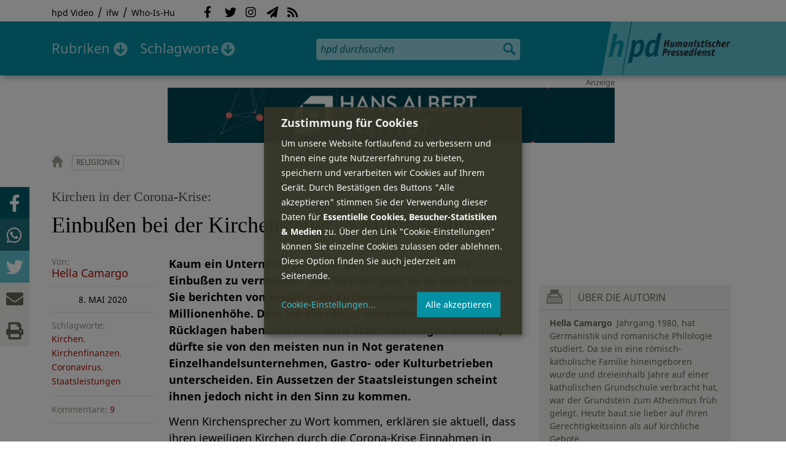

--- FILE ---
content_type: text/html; charset=utf-8
request_url: https://hpd.de/comment/62301
body_size: 18825
content:
<!DOCTYPE html>
<html class="no-js" xmlns:og="http://opengraphprotocol.org/schema/" lang="de" dir="ltr" prefix="content: http://purl.org/rss/1.0/modules/content/
dc: http://purl.org/dc/terms/
foaf: http://xmlns.com/foaf/0.1/
og: http://ogp.me/ns#
rdfs: http://www.w3.org/2000/01/rdf-schema#
sioc: http://rdfs.org/sioc/ns#
sioct: http://rdfs.org/sioc/types#
skos: http://www.w3.org/2004/02/skos/core#
xsd: http://www.w3.org/2001/XMLSchema#
">
<head>
<meta name="robots" content="all">
<meta content="IE=edge,chrome=1" http-equiv="X-UA-Compatible">
<meta content="width=device-width, initial-scale=1" name="viewport">
<meta charset="utf-8" />
<meta name="Generator" content="Drupal 7 (http://drupal.org)" />
<link rel="canonical" href="/artikel/einbussen-kirchensteuer-millionenhoehe-18027" />
<link rel="shortlink" href="/node/18027" />
<meta name="description" content="Kaum ein Unternehmen hat in der Corona-Krise keine Einbußen zu vermelden. Den Kirchen geht es da nicht anders. Sie berichten von erwarteten Kirchensteuereinbußen in Millionenhöhe." />
<meta property="og:description" content="Kaum ein Unternehmen hat in der Corona-Krise keine Einbußen zu vermelden. Den Kirchen geht es da nicht anders. Sie berichten von erwarteten Kirchensteuereinbußen in Millionenhöhe. Dass sie allerdings wesentlich höhere Rücklagen haben und noch dazu Staatsleistungen erhalten, dürfte sie von den meisten nun in Not geratenen Einzelhandelsunternehmen, Gastro- oder Kulturbetriebe unterscheiden.
" />
<meta property="og:title" content="Einbußen bei der Kirchensteuer in Millionenhöhe" />
<meta property="og:image" content="https://hpd.de/sites/hpd.de/files/styles/head_crop_autoreuse/public/field/image/money-3481699_1920.jpg" />
<meta property="og:type" content="article" />
<meta property="og:url" content="https://hpd.de/artikel/einbussen-kirchensteuer-millionenhoehe-18027" />
<link rel="shortcut icon" href="https://hpd.de/sites/hpd.de/files/favicon_0.ico" type="image/vnd.microsoft.icon" />
<title>Einbußen bei der Kirchensteuer in Millionenhöhe | hpd</title>
<link type="text/css" rel="stylesheet" href="https://hpd.de/sites/hpd.de/files/css/css_xE-rWrJf-fncB6ztZfd2huxqgxu4WO-qwma6Xer30m4.css" media="all" />
<link type="text/css" rel="stylesheet" href="https://hpd.de/sites/hpd.de/files/css/css_n-1vg2TPFaCljNQHs8IcJ8IcQocufw6sJ4ZK88MLqPE.css" media="all" />
<link type="text/css" rel="stylesheet" href="https://hpd.de/sites/hpd.de/files/css/css_FedWOvVCog_uHAmvZoqDM1YLPQtbAyignF1FwE5roBQ.css" media="all" />
<link type="text/css" rel="stylesheet" href="//gbs-termine.de/css/hv-cal.css" media="all" />
<link type="text/css" rel="stylesheet" href="https://hpd.de/sites/hpd.de/files/css/css_PdmOgAqgqk35O8c03ZRRqEZRRE4NF5U268Ra4Z5odL4.css" media="all" />
<link type="text/css" rel="stylesheet" href="https://hpd.de/sites/hpd.de/files/css/css_LPLgvOLsCg3KtCI580V9sl2Jq1q5Dgp1ONh6HDZGA8U.css" media="screen" />
<link type="text/css" rel="stylesheet" href="https://hpd.de/sites/hpd.de/files/css/css_MqSbQX1ZTMx8fm2igNrlE0yVw4-4Ywr66IvtI3ZTBzM.css" media="print" />
<link type="text/css" rel="stylesheet" href="https://hpd.de/sites/hpd.de/files/css/css_IEhESGSWQhNJH5Vnsqf8SxBoDV-dIpiOODrQXwq_rko.css" media="all" />
<link type="text/css" rel="stylesheet" href="/sites/all/libraries/shariff/shariff.min.css" media="all" />
<script src="//ajax.googleapis.com/ajax/libs/jquery/1.12.4/jquery.min.js"></script>
<script>window.jQuery || document.write("<script src='/sites/all/modules/contrib/jquery_update/replace/jquery/1.12/jquery.min.js'>\x3C/script>")</script>
<script src="https://hpd.de/sites/hpd.de/files/js/js_GOikDsJOX04Aww72M-XK1hkq4qiL_1XgGsRdkL0XlDo.js"></script>
<script src="https://hpd.de/sites/hpd.de/files/js/js_NaWnmLRn_oLakq5a60IFTfYZm_LJr7QZfBZkBPCRDXY.js"></script>
<script src="https://hpd.de/sites/hpd.de/files/js/js_R9UbiVw2xuTUI0GZoaqMDOdX0lrZtgX-ono8RVOUEVc.js"></script>
<script src="https://hpd.de/sites/hpd.de/files/js/js_AqxCVHJJ2q-fGGlVn0nTZEghFYVu38kb7sq8jnF5kls.js"></script>
<script>jQuery.extend(Drupal.settings, {"basePath":"\/","pathPrefix":"","setHasJsCookie":0,"ajaxPageState":{"theme":"hpd2014","theme_token":"P0ociQ0nEQnLl_9q-vLyKLgi0WI_dtFVopVRXu9eZqM","jquery_version":"1.12","jquery_version_token":"u5MzMvV2LFRXoCSVaMA61C2dEOn1839-XxbdjFDxcqo","js":{"sites\/all\/themes\/hpd2014\/js\/scripts.js":1,"sites\/all\/themes\/hpd2014\/js\/jquery.extlink.js":1,"sites\/all\/themes\/hpd2014\/js\/dropdowner.js":1,"sites\/all\/themes\/hpd2014\/js\/phplist-subscribe.js":1,"sites\/all\/themes\/hpd2014\/js\/mobile_search.js":1,"sites\/all\/themes\/hpd2014\/js\/klaro-helper.js":1,"sites\/all\/libraries\/shariff\/shariff.min.js":1,"sites\/all\/themes\/hpd2014\/js\/shariff-extend.js":1,"\/\/ajax.googleapis.com\/ajax\/libs\/jquery\/1.12.4\/jquery.min.js":1,"0":1,"misc\/jquery-extend-3.4.0.js":1,"misc\/jquery-html-prefilter-3.5.0-backport.js":1,"misc\/jquery.once.js":1,"misc\/drupal.js":1,"sites\/all\/modules\/contrib\/jquery_update\/js\/jquery_browser.js":1,"sites\/all\/modules\/contrib\/jquery_update\/replace\/ui\/external\/jquery.cookie.js":1,"sites\/all\/modules\/contrib\/jquery_update\/replace\/jquery.form\/4\/jquery.form.min.js":1,"misc\/form-single-submit.js":1,"misc\/ajax.js":1,"sites\/all\/modules\/contrib\/jquery_update\/js\/jquery_update.js":1,"sites\/all\/modules\/contrib\/admin_menu\/admin_devel\/admin_devel.js":1,"public:\/\/languages\/de_f1vaIim6spomPYxj6rIcCrZiE9qPJBD-E1qnB-78qZw.js":1,"sites\/all\/modules\/contrib\/views\/js\/base.js":1,"misc\/progress.js":1,"sites\/all\/modules\/contrib\/views\/js\/ajax_view.js":1,"sites\/all\/modules\/contrib\/expanding_formatter\/js\/expanding_formatter.js":1},"css":{"modules\/system\/system.base.css":1,"modules\/system\/system.menus.css":1,"modules\/system\/system.messages.css":1,"modules\/system\/system.theme.css":1,"sites\/all\/modules\/contrib\/comment_notify\/comment_notify.css":1,"modules\/aggregator\/aggregator.css":1,"modules\/comment\/comment.css":1,"sites\/all\/modules\/contrib\/date\/date_api\/date.css":1,"sites\/all\/modules\/contrib\/date\/date_popup\/themes\/datepicker.1.7.css":1,"sites\/all\/modules\/contrib\/date\/date_repeat_field\/date_repeat_field.css":1,"modules\/field\/theme\/field.css":1,"modules\/node\/node.css":1,"modules\/search\/search.css":1,"modules\/user\/user.css":1,"sites\/all\/modules\/contrib\/views\/css\/views.css":1,"sites\/all\/modules\/contrib\/ckeditor\/css\/ckeditor.css":1,"sites\/all\/modules\/contrib\/ctools\/css\/ctools.css":1,"sites\/all\/modules\/contrib\/panels\/css\/panels.css":1,"sites\/all\/modules\/custom\/sf_hpd\/sf_hpd.css":1,"sites\/all\/modules\/contrib\/expanding_formatter\/css\/expanding_formatter.css":1,"\/\/gbs-termine.de\/css\/hv-cal.css":1,"sites\/all\/themes\/hpd2014\/css\/base\/webfonts.css":1,"sites\/all\/themes\/hpd2014\/css\/components\/fontawesome-free--custom.css":1,"sites\/all\/themes\/hpd2014\/css\/layout.css":1,"sites\/all\/themes\/hpd2014\/css\/responsive.css":1,"sites\/all\/themes\/hpd2014\/css\/print.css":1,"sites\/all\/themes\/hpd2014\/css\/components\/klaro.css":1,"\/sites\/all\/libraries\/shariff\/shariff.min.css":1}},"views":{"ajax_path":"\/views\/ajax","ajaxViews":{"views_dom_id:2e53df7079b3f1201486b64c55c150a8":{"view_name":"tags","view_display_id":"block_tags","view_args":"a","view_path":"node\/18027","view_base_path":"inhalt\/schlagworte","view_dom_id":"2e53df7079b3f1201486b64c55c150a8","pager_element":0}}},"urlIsAjaxTrusted":{"\/views\/ajax":true,"\/comment\/62301":true}});</script>
<script type="text/plain" data-src="https://steadyhq.com/widget_loader/405c08e8-3421-4c5d-800a-9a7eb224f74b" data-type="text/javascript" data-name="steady"></script>
<script async="" type="text/plain" data-src="/sites/all/themes/hpd2014/js/ga.js" data-type="text/javascript" data-name="ga"></script>
<script src="/sites/all/themes/hpd2014/js/klaro-config.js" defer="true" type="application/javascript"></script>
<script src="https://cdn.kiprotect.com/klaro/v0.7/klaro.js" defer="true" data-config="klaroConfig"></script>
</head>

<body itemscope itemtype="http://schema.org/WebPage" class="html not-front not-logged-in one-sidebar sidebar-first page-node page-node- page-node-18027 node-type-article">

  <header id="page-header" role="banner">
    <div class="region region-top">
  <div class="page">
  <nav id="block-menu-menu-service" class="block block-menu">

        <h1 class="noscreen">SERVICE</h1>
    
  <ul class="menu"><li class="first leaf"><a href="http://www.youtube.com/hpdvideo" title="Externer Link zum Youtube Video-Channel des Humanistischen Pressedienstes.">hpd Video</a></li>
<li class="leaf"><a href="https://weltanschauungsrecht.de/" title="Institut für Weltanschauungsrecht">ifw</a></li>
<li class="last leaf"><a href="http://who-is-hu.de" title="Galerie der Humanisten">Who-Is-Hu</a></li>
</ul>
</nav> <!-- /.block -->
<nav id="block-menu-block-2" class="block block-menu-block">

        <h1 class="noscreen">Social Network Links</h1>
    
   <ul class="menu"><li class="first leaf menu-mlid-1058"><a href="http://www.facebook.com/hpd.de" title="Der HPD auf Facebook." class="fab fa-facebook-f">Facebook</a></li>
<li class="leaf menu-mlid-1059"><a href="http://twitter.com/hpdticker" title="Der HPD-Ticker auf Twitter" class="fab fa-twitter">Twitter</a></li>
<li class="leaf menu-mlid-5148"><a href="https://www.instagram.com/humanistischer_pressedienst/" title="Der HPD auf Instagram" class="fab fa-instagram">Instagram</a></li>
<li class="leaf menu-mlid-3425"><a href="http://nl.hpd.de/lists/?p=subscribe&amp;id=1" title="hpd-Telegramm: Alle Artikel des Tages als E-Mail erhalten" class="fas fa-paper-plane">hpd-Telegramm</a></li>
<li class="last leaf menu-mlid-1061"><a href="//hpd.de/rss.xml" title="RSS Feed" class="fas fa-rss">RSS</a></li>
</ul>
</nav> <!-- /.block -->
  </div>
</div>
	<div class="page">
	  <h1 id="site-logo">
				<a href="/" title="Startseite" rel="home">
						<img src="https://hpd.de/sites/all/themes/hpd2014/logo.png" alt="hpd" title="Startseite" class="header-logo-image">
								</a>
			  </h1>
    <ul class="mobile-menu">
      <li class="mobile-menu goto"><a class="fas fa-bars" href="#page-footer" title="Menü">Menü</a></li>
      <li class="mobile-menu icon-search"><a class="fas fa-search" title="hpd durchsuchen">Suche</a></li>
    </ul>
	<div class="clearfix region region-header">
  <nav id="block-menu-block-3" class="block block-menu-block">

        <h1 class="noscreen">Hauptmenü</h1>
    
    <ul class="menu"><li class="first expanded menu-mlid-1121 dropdown"><a href="/inhalt/rubriken" title="">Rubriken</a><ul class="menu"><li class="first last leaf menu-mlid-1983 menu-views menu-rubrics"><div class="view view-rubrics view-id-rubrics view-display-id-megamenu_rubrics view-dom-id-d64ffd1b3c34eb17b8656926e2a469b4">
        
  
  
      <div class="view-content">
      <div class="item-list"><ul><li class="first">  
          <span class="term-3727 parent-is-"><a href="/rubriken/eilmeldung">Eilmeldung</a></span>  </li>
<li>  
          <span class="term-1 parent-is-"><a href="/bildung">Bildung</a></span>  </li>
<li>  
          <span class="term-3729 parent-is-"><a href="/rubriken/digital">Digital</a></span>  </li>
<li>  
          <span class="term-2774 parent-is-"><a href="/gesellschaft">Gesellschaft</a></span>  </li>
<li>  
          <span class="term-3 parent-is-"><a href="/gesundheit">Gesundheit</a></span>  </li>
<li>  
          <span class="term-4 parent-is-"><a href="/internationales">Internationales</a></span>  </li>
<li>  
          <span class="term-2542 parent-is-"><a href="/kunst">Kunst &amp; Kultur</a></span>  </li>
<li>  
          <span class="term-3731 parent-is-"><a href="/rubriken/medien">Medien</a></span>  </li>
<li>  
          <span class="term-3726 parent-is-"><a href="/rubriken/nachgehakt">Nachgehakt</a></span>  </li>
<li>  
          <span class="term-6 parent-is-"><a href="/organisation">Organisationen</a></span>  </li>
<li>  
          <span class="term-7 parent-is-"><a href="/politik">Politik</a></span>  </li>
<li>  
          <span class="term-8 parent-is-"><a href="/profile">Profile</a></span>  </li>
<li>  
          <span class="term-3728 parent-is-"><a href="/rubriken/recht">Recht</a></span>  </li>
<li>  
          <span class="term-9 parent-is-"><a href="/religionen">Religionen</a></span>  </li>
<li>  
          <span class="term-10 parent-is-"><a href="/soziales">Soziales</a></span>  </li>
<li>  
          <span class="term-11 parent-is-"><a href="/vor-ort">vor Ort</a></span>  </li>
<li>  
          <span class="term-3734 parent-is-"><a href="/rubriken/wirtschaft">Wirtschaft</a></span>  </li>
<li class="last">  
          <span class="term-12 parent-is-"><a href="/wissenschaft">Wissenschaft</a></span>  </li>
</ul></div>    </div>
  
  
  
  
      <div class="view-footer">
      <div class="view view-rubrik-kurzteaser view-id-rubrik_kurzteaser view-display-id-rubric_shortteaser view-dom-id-0aa0ce9b6cd4c3f53ffee82ba3744d1c">
        
  
  
      <div class="view-content">
        <article class="views-row views-row-1 views-row-odd views-row-first views-row-last">
      
          <p class="wrap grid-image">
<b>Wissenschaft</b> <a href="/artikel/kein-safe-space-fuer-irrationales-denken-23699"><img typeof="foaf:Image" itemprop="image" src="https://hpd.de/sites/hpd.de/files/styles/teaser_landscape/public/field/image/skeptiker_titel_04_2025.png?itok=5ZaTfgf7" width="362" height="202" alt="" /></a>
</p>    
          <h1 class="title short-teaser"><a href="/artikel/kein-safe-space-fuer-irrationales-denken-23699">Kein &quot;Safe Space&quot; für irrationales Denken</a></h1>    
          <p class="body short-teaser is-trimmed">Esoterik in der Erwachsenenbildung, Pseudomedizin im Nationalsozialismus und die weltweite Bedrohung von Wissenschaft...</p>    
          <p class="more-link"><a href="/artikel/kein-safe-space-fuer-irrationales-denken-23699"> Mehr&nbsp;→</a></p>    </article>
    </div>
  
  
  
  
  
  
</div>    </div>
  
  <p class="close" title="Menü schließen"><a>Menü schließen</a></p>
</div></li>
</ul></li>
<li class="last expanded menu-mlid-1119 dropdown"><a href="/inhalt/schlagworte" title="">Schlagworte</a><ul class="menu"><li class="first last leaf menu-mlid-1120 menu-views menu-tags"><div class="view view-tags view-id-tags view-display-id-block_tags grid-tags view-dom-id-2e53df7079b3f1201486b64c55c150a8">
        
  
      <div class="attachment attachment-before">
      <div class="view view-tags view-id-tags view-display-id-attachment_1">
        
  
  
      <div class="view-content">
        <span class="views-summary views-summary-unformatted">        <a href="/inhalt/schlagworte/1">1</a>
      </span>  <span class="views-summary views-summary-unformatted">    <span class="separator"> | </span>    <a href="/inhalt/schlagworte/2">2</a>
      </span>  <span class="views-summary views-summary-unformatted">    <span class="separator"> | </span>    <a href="/inhalt/schlagworte/9">9</a>
      </span>  <span class="views-summary views-summary-unformatted">    <span class="separator"> | </span>    <a href="/inhalt/schlagworte/a">A</a>
      </span>  <span class="views-summary views-summary-unformatted">    <span class="separator"> | </span>    <a href="/inhalt/schlagworte/b">B</a>
      </span>  <span class="views-summary views-summary-unformatted">    <span class="separator"> | </span>    <a href="/inhalt/schlagworte/c">C</a>
      </span>  <span class="views-summary views-summary-unformatted">    <span class="separator"> | </span>    <a href="/inhalt/schlagworte/d">D</a>
      </span>  <span class="views-summary views-summary-unformatted">    <span class="separator"> | </span>    <a href="/inhalt/schlagworte/e">E</a>
      </span>  <span class="views-summary views-summary-unformatted">    <span class="separator"> | </span>    <a href="/inhalt/schlagworte/f">F</a>
      </span>  <span class="views-summary views-summary-unformatted">    <span class="separator"> | </span>    <a href="/inhalt/schlagworte/g">G</a>
      </span>  <span class="views-summary views-summary-unformatted">    <span class="separator"> | </span>    <a href="/inhalt/schlagworte/h">H</a>
      </span>  <span class="views-summary views-summary-unformatted">    <span class="separator"> | </span>    <a href="/inhalt/schlagworte/i">I</a>
      </span>  <span class="views-summary views-summary-unformatted">    <span class="separator"> | </span>    <a href="/inhalt/schlagworte/j">J</a>
      </span>  <span class="views-summary views-summary-unformatted">    <span class="separator"> | </span>    <a href="/inhalt/schlagworte/k">K</a>
      </span>  <span class="views-summary views-summary-unformatted">    <span class="separator"> | </span>    <a href="/inhalt/schlagworte/l">L</a>
      </span>  <span class="views-summary views-summary-unformatted">    <span class="separator"> | </span>    <a href="/inhalt/schlagworte/m">M</a>
      </span>  <span class="views-summary views-summary-unformatted">    <span class="separator"> | </span>    <a href="/inhalt/schlagworte/n">N</a>
      </span>  <span class="views-summary views-summary-unformatted">    <span class="separator"> | </span>    <a href="/inhalt/schlagworte/o">O</a>
      </span>  <span class="views-summary views-summary-unformatted">    <span class="separator"> | </span>    <a href="/inhalt/schlagworte/p">P</a>
      </span>  <span class="views-summary views-summary-unformatted">    <span class="separator"> | </span>    <a href="/inhalt/schlagworte/q">Q</a>
      </span>  <span class="views-summary views-summary-unformatted">    <span class="separator"> | </span>    <a href="/inhalt/schlagworte/r">R</a>
      </span>  <span class="views-summary views-summary-unformatted">    <span class="separator"> | </span>    <a href="/inhalt/schlagworte/s">S</a>
      </span>  <span class="views-summary views-summary-unformatted">    <span class="separator"> | </span>    <a href="/inhalt/schlagworte/t">T</a>
      </span>  <span class="views-summary views-summary-unformatted">    <span class="separator"> | </span>    <a href="/inhalt/schlagworte/%C3%BC">Ü</a>
      </span>  <span class="views-summary views-summary-unformatted">    <span class="separator"> | </span>    <a href="/inhalt/schlagworte/v">V</a>
      </span>  <span class="views-summary views-summary-unformatted">    <span class="separator"> | </span>    <a href="/inhalt/schlagworte/w">W</a>
      </span>  <span class="views-summary views-summary-unformatted">    <span class="separator"> | </span>    <a href="/inhalt/schlagworte/y">Y</a>
      </span>  <span class="views-summary views-summary-unformatted">    <span class="separator"> | </span>    <a href="/inhalt/schlagworte/z">Z</a>
      </span>  <span class="views-summary views-summary-unformatted">    <span class="separator"> | </span>    <a href="/inhalt/schlagworte/%C2%A7">§</a>
      </span>    </div>
  
  
  
  
  
  
</div>    </div>
  
      <div class="view-content">
      <p class="views-view-grid cols-4">
          <span class="row row-1 row-first">
                  <i class="col col-1 col-first">
              
          <a href="/schlagworte/aberglaube">Aberglaube</a>            </i>
                  <i class="col col-2">
              
          <a href="/schlagworte/abgeltungssteuer">Abgeltungssteuer</a>            </i>
                  <i class="col col-3">
              
          <a href="/schlagworte/abstimmung">Abstimmung</a>            </i>
                  <i class="col col-4 col-last">
              
          <a href="/schlagworte/abtreibung">Abtreibung</a>            </i>
              </span>
          <span class="row row-2">
                  <i class="col col-1 col-first">
              
          <a href="/schlagworte/abtreibungsgegner">Abtreibungsgegner</a>            </i>
                  <i class="col col-2">
              
          <a href="/schlagworte/adoption">Adoption</a>            </i>
                  <i class="col col-3">
              
          <a href="/schlagworte/advent">Advent</a>            </i>
                  <i class="col col-4 col-last">
              
          <a href="/schlagworte/afd">AfD</a>            </i>
              </span>
          <span class="row row-3">
                  <i class="col col-1 col-first">
              
          <a href="/schlagworte/affen">Affen</a>            </i>
                  <i class="col col-2">
              
          <a href="/schlagworte/afghanistan">Afghanistan</a>            </i>
                  <i class="col col-3">
              
          <a href="/schlagworte/afrika">Afrika</a>            </i>
                  <i class="col col-4 col-last">
              
          <a href="/schlagworte/agnostiker">Agnostiker</a>            </i>
              </span>
          <span class="row row-4">
                  <i class="col col-1 col-first">
              
          <a href="/schlagworte/aegypten">Ägypten</a>            </i>
                  <i class="col col-2">
              
          <a href="/schlagworte/aha-letzebuerg">AHA Lëtzebuerg</a>            </i>
                  <i class="col col-3">
              
          <a href="/schlagworte/aids">Aids</a>            </i>
                  <i class="col col-4 col-last">
              
          <a href="/schlagworte/aidshilfe">Aidshilfe</a>            </i>
              </span>
          <span class="row row-5">
                  <i class="col col-1 col-first">
              
          <a href="/schlagworte/ak-polis">AK Polis</a>            </i>
                  <i class="col col-2">
              
          <a href="/schlagworte/akten">Akten</a>            </i>
                  <i class="col col-3">
              
          <a href="/schlagworte/aktionskunst">Aktionskunst</a>            </i>
                  <i class="col col-4 col-last">
              
          <a href="/schlagworte/aktionstag">Aktionstag</a>            </i>
              </span>
          <span class="row row-6">
                  <i class="col col-1 col-first">
              
          <a href="/schlagworte/akupunktur">Akupunktur</a>            </i>
                  <i class="col col-2">
              
          <a href="/schlagworte/albanien">Albanien</a>            </i>
                  <i class="col col-3">
              
          <a href="/schlagworte/aleviten">Aleviten</a>            </i>
                  <i class="col col-4 col-last">
              
          <a href="/schlagworte/algerien">Algerien</a>            </i>
              </span>
          <span class="row row-7">
                  <i class="col col-1 col-first">
              
          <a href="/schlagworte/algorithmus">Algorithmus</a>            </i>
                  <i class="col col-2">
              
          <a href="/schlagworte/alter">Alter</a>            </i>
                  <i class="col col-3">
              
          <a href="/schlagworte/alternative-fur-deutschland-afd">Alternative für Deutschlan...</a>            </i>
                  <i class="col col-4 col-last">
              
          <a href="/schlagworte/altruismus">Altruismus</a>            </i>
              </span>
          <span class="row row-8">
                  <i class="col col-1 col-first">
              
          <a href="/schlagworte/amazonas">Amazonas</a>            </i>
                  <i class="col col-2">
              
          <a href="/schlagworte/american-humanist-association">American Humanist Associat...</a>            </i>
                  <i class="col col-3">
              
          <a href="/schlagworte/amerika">Amerika</a>            </i>
                  <i class="col col-4 col-last">
              
          <a href="/schlagworte/amnesty-international">Amnesty International</a>            </i>
              </span>
          <span class="row row-9">
                  <i class="col col-1 col-first">
              
          <a href="/schlagworte/amok">Amok</a>            </i>
                  <i class="col col-2">
              
          <a href="/schlagworte/analyse">Analyse</a>            </i>
                  <i class="col col-3">
              
          <a href="/schlagworte/anarchismus">Anarchismus</a>            </i>
                  <i class="col col-4 col-last">
              
          <a href="/schlagworte/android">Android</a>            </i>
              </span>
          <span class="row row-10">
                  <i class="col col-1 col-first">
              
          <a href="/schlagworte/animismus">Animismus</a>            </i>
                  <i class="col col-2">
              
          <a href="/schlagworte/ankuendigung">Ankündigung</a>            </i>
                  <i class="col col-3">
              
          <a href="/schlagworte/anthropologie">Anthropologie</a>            </i>
                  <i class="col col-4 col-last">
              
          <a href="/schlagworte/anthroposophie">Anthroposophie</a>            </i>
              </span>
          <span class="row row-11">
                  <i class="col col-1 col-first">
              
          <a href="/schlagworte/anthropozan">Anthropozän</a>            </i>
                  <i class="col col-2">
              
          <a href="/schlagworte/antiatombewegung">Antiatombewegung</a>            </i>
                  <i class="col col-3">
              
          <a href="/schlagworte/antichrist">Antichrist</a>            </i>
                  <i class="col col-4 col-last">
              
          <a href="/schlagworte/antifaschismus">Antifaschismus</a>            </i>
              </span>
          <span class="row row-12">
                  <i class="col col-1 col-first">
              
          <a href="/schlagworte/antirassismus">Antirassismus</a>            </i>
                  <i class="col col-2">
              
          <a href="/schlagworte/antisemitismus">Antisemitismus</a>            </i>
                  <i class="col col-3">
              
          <a href="/schlagworte/apostasie">Apostasie</a>            </i>
                  <i class="col col-4 col-last">
              
          <a href="/schlagworte/arabischer-fruhling">Arabischer Frühling</a>            </i>
              </span>
          <span class="row row-13">
                  <i class="col col-1 col-first">
              
          <a href="/schlagworte/arbeit">Arbeit</a>            </i>
                  <i class="col col-2">
              
          <a href="/schlagworte/arbeitskreis-sakularitat-und-humanismus-aksh">Arbeitskreis Säkularität u...</a>            </i>
                  <i class="col col-3">
              
          <a href="/schlagworte/arbeitsleben">Arbeitsleben</a>            </i>
                  <i class="col col-4 col-last">
              
          <a href="/schlagworte/arbeitsrecht">Arbeitsrecht</a>            </i>
              </span>
          <span class="row row-14">
                  <i class="col col-1 col-first">
              
          <a href="/schlagworte/archaeologie">Archäologie</a>            </i>
                  <i class="col col-2">
              
          <a href="/schlagworte/architektur">Architektur</a>            </i>
                  <i class="col col-3">
              
          <a href="/schlagworte/argentinien">Argentinien</a>            </i>
                  <i class="col col-4 col-last">
              
          <a href="/schlagworte/armenien">Armenien</a>            </i>
              </span>
          <span class="row row-15">
                  <i class="col col-1 col-first">
              
          <a href="/schlagworte/armut">Armut</a>            </i>
                  <i class="col col-2">
              
          <a href="/schlagworte/artenschutz">Artenschutz</a>            </i>
                  <i class="col col-3">
              
          <a href="/schlagworte/artensterben">Artensterben</a>            </i>
                  <i class="col col-4 col-last">
              
          <a href="/schlagworte/arzte">Ärzte</a>            </i>
              </span>
          <span class="row row-16">
                  <i class="col col-1 col-first">
              
          <a href="/schlagworte/asien">Asien</a>            </i>
                  <i class="col col-2">
              
          <a href="/schlagworte/assimilation">Assimilation</a>            </i>
                  <i class="col col-3">
              
          <a href="/schlagworte/astrologie">Astrologie</a>            </i>
                  <i class="col col-4 col-last">
              
          <a href="/schlagworte/astronomie">Astronomie</a>            </i>
              </span>
          <span class="row row-17">
                  <i class="col col-1 col-first">
              
          <a href="/schlagworte/asylpolitik">Asylpolitik</a>            </i>
                  <i class="col col-2">
              
          <a href="/schlagworte/atheismus">Atheismus</a>            </i>
                  <i class="col col-3">
              
          <a href="/schlagworte/atheist-alliance-international-aai">Atheist Alliance Internati...</a>            </i>
                  <i class="col col-4 col-last">
              
          <a href="/schlagworte/atheist-republic">Atheist Republic</a>            </i>
              </span>
          <span class="row row-18">
                  <i class="col col-1 col-first">
              
          <a href="/schlagworte/atheisten">Atheisten</a>            </i>
                  <i class="col col-2">
              
          <a href="/schlagworte/atheisten-tag">Atheisten-Tag</a>            </i>
                  <i class="col col-3">
              
          <a href="/schlagworte/atheistische-religionsgesellschaft-osterreich-arg">Atheistische Religionsgese...</a>            </i>
                  <i class="col col-4 col-last">
              
          <a href="/schlagworte/aethiopien">Äthiopien</a>            </i>
              </span>
          <span class="row row-19">
                  <i class="col col-1 col-first">
              
          <a href="/schlagworte/atomenergie">Atomenergie</a>            </i>
                  <i class="col col-2">
              
          <a href="/schlagworte/aufarbeitung">Aufarbeitung</a>            </i>
                  <i class="col col-3">
              
          <a href="/schlagworte/aufklaerung">Aufklärung</a>            </i>
                  <i class="col col-4 col-last">
              
          <a href="/schlagworte/aufklaerung-und-kritik">Aufklärung und Kritik</a>            </i>
              </span>
          <span class="row row-20">
                  <i class="col col-1 col-first">
              
          <a href="/schlagworte/aufruf">Aufruf</a>            </i>
                  <i class="col col-2">
              
          <a href="/schlagworte/augsburg">Augsburg</a>            </i>
                  <i class="col col-3">
              
          <a href="/schlagworte/augustinus">Augustinus</a>            </i>
                  <i class="col col-4 col-last">
              
          <a href="/schlagworte/ausserirdische">Außerirdische</a>            </i>
              </span>
          <span class="row row-21">
                  <i class="col col-1 col-first">
              
          <a href="/schlagworte/ausschreibung">Ausschreibung</a>            </i>
                  <i class="col col-2">
              
          <a href="/schlagworte/aussteiger">Aussteiger</a>            </i>
                  <i class="col col-3">
              
          <a href="/schlagworte/ausstellung">Ausstellung</a>            </i>
                  <i class="col col-4 col-last">
              
          <a href="/schlagworte/austellung">Austellung</a>            </i>
              </span>
          <span class="row row-22">
                  <i class="col col-1 col-first">
              
          <a href="/schlagworte/australien">Australien</a>            </i>
                  <i class="col col-2">
              
          <a href="/schlagworte/auszeichnung">Auszeichnung</a>            </i>
                  <i class="col col-3">
              
          <a href="/schlagworte/auto">Auto</a>            </i>
                  <i class="col col-4 col-last">
              
          <a href="/schlagworte/autokratie">Autokratie</a>            </i>
              </span>
          <span class="row row-23 row-last">
                  <i class="col col-1 col-first">
              
          <a href="/schlagworte/autoritarismus">Autoritarismus</a>            </i>
                  <i class="col col-2">
                      </i>
                  <i class="col col-3">
                      </i>
                  <i class="col col-4 col-last">
                      </i>
              </span>
    </p>    </div>
  
  
  
  
      <div class="view-footer">
      <p class="close" title="Menü schließen"><a>Schließen</a></p>    </div>
  
  
</div></li>
</ul></li>
</ul>
</nav> <!-- /.block -->
<div id="block-search-form" class="block block-search">

      
  <div class="content">
    <form action="/comment/62301" method="post" id="search-block-form" accept-charset="UTF-8"><div><div class="container-inline">
      <h2 class="element-invisible">Suchformular</h2>
    <div class="form-item form-type-textfield form-item-search-block-form">
  <label class="element-invisible" for="edit-search-block-form--2">Suche </label>
 <input title="Geben Sie die Begriffe ein, nach denen Sie suchen." placeholder="hpd durchsuchen" type="search" id="edit-search-block-form--2" name="search_block_form" value="" size="15" maxlength="128" class="form-text" />
</div>
<div class="form-actions form-wrapper" id="edit-actions"><input type="image" id="edit-submit" name="submit" src="https://hpd.de/sites/all/themes/hpd2014/images/ic_search.png" alt="Suchen" title="Suchen" class="form-submit" /></div><input type="hidden" name="form_build_id" value="form-cyWljObGowj4_QU-N6IqGpVAzIqKVbm4q4u5n-cOaPQ" />
<input type="hidden" name="form_id" value="search_block_form" />
</div>
</div></form>  </div> <!-- /.content -->

</div> <!-- /.block -->
</div>

		  <p id="skip-link" class="noscreen"><em><a href="#navigation">Skip to Navigation</a></em> &darr;</p>
		</div>
  </header>
    <div class="ads-helper">
        <div class="region region-ads-content-top">
	<!-- <div class="page"> -->
        <div class="view view-advertising-blocks view-id-advertising_blocks view-display-id-ad_content_top ads superbanner view-dom-id-38eca16cb24ff6bf54a636910003ba5d">
        
  
  
      <div class="view-content">
        <div>
      
          <div class="ad ad-graphic adformat-0"><a href="https://hans-albert-institut.de/"><img typeof="foaf:Image" itemprop="image" src="https://hpd.de/sites/hpd.de/files/advertising/hai_banner.gif" width="728" height="90" alt="" /></a></div>    </div>
    </div>
  
  
  
  
  
  
</div>	<!-- </div> -->
  </div>
        <main id="main" class="page clearfix with-navigation">
    <div id="content" class="column" role="main">
                    <div id="breadcrumb"><a href="/">Startseite</a></div>
                                            <div class="tabs"></div>
                          <div class="region region-content">
    <div id="block-system-main" class="block block-system">

      
  
<article id="node-18027" class="node node-article node-promoted view-mode-full is-paged" about="/artikel/einbussen-kirchensteuer-millionenhoehe-18027" typeof="sioc:Item foaf:Document" itemscope itemtype="http://schema.org/Article">

    <header>
		<ul class="field-themen nav field-items"><li><a href="/religionen" typeof="skos:Concept" property="rdfs:label skos:prefLabel" datatype="">Religionen</a></li></ul>				<p class="supheadline field-items"><b>Kirchen in der Corona-Krise: </b></p>		<h1 itemprop="name" class="node-title">Einbußen bei der Kirchensteuer in Millionenhöhe</h1>
		<span property="dc:title" content="Einbußen bei der Kirchensteuer in Millionenhöhe" class="rdf-meta element-hidden"></span><span property="sioc:num_replies" content="9" datatype="xsd:integer" class="rdf-meta element-hidden"></span>    </header>
		<div class="col c-wrapper wo-headpic">
		<aside class="meta">
            <p class="authors">Von:<br><i><a href="/autor/hella-camargo-y-martin-15469" class="author-name">Hella Camargo</a></i></p> 
        <p class="wrapper-hpd-date row">
    <time class="hpd-date" itemprop="datePublished" content="2020-05-08" datetime="2020-05-08T12:15:00+02:00">8. Mai 2020</time>     </p>
    <div class="field field-name-field-tags field-type-taxonomy-term-reference field-label-inline clearfix"><b class="field-label">Schlagworte:&nbsp;</b><p class="field-items tags-items"><a href="/schlagworte/kirchen" typeof="skos:Concept" property="rdfs:label skos:prefLabel" datatype="">Kirchen</a><span class="sep">,</span> <a href="/schlagworte/kirchenfinanzen" typeof="skos:Concept" property="rdfs:label skos:prefLabel" datatype="">Kirchenfinanzen</a><span class="sep">,</span> <a href="/schlagworte/coronavirus" typeof="skos:Concept" property="rdfs:label skos:prefLabel" datatype="">Coronavirus</a><span class="sep">,</span> <a href="/schlagworte/staatsleistungen" typeof="skos:Concept" property="rdfs:label skos:prefLabel" datatype="">Staatsleistungen</a></p></div>        <p class="comment-count row">
    Kommentare: <a href="#comments">9</a>
    </p>
            <div id="sn-count" class="shariff" data-services="[&quot;facebook&quot;,&quot;whatsapp&quot;,&quot;twitter&quot;,&quot;mail&quot;]" data-twitter-via="hpdticker" data-title="Einbußen bei der Kirchensteuer in Millionenhöhe" data-backend-url="null" data-mail-url="mailto:" data-mail-subject="Leseempfehlung auf hpd.de: Einbußen bei der Kirchensteuer in Millionenhöhe" data-mail-body="Eventuell interessiert Dich das: https://hpd.de/artikel/einbussen-kirchensteuer-millionenhoehe-18027" data-lang="de" data-orientation="vertical"></div>
	</aside>
	    <div class="content">
    <div itemprop="articleBody" class="field field-name-body field-type-text-with-summary field-label-hidden"><div class="field-items"><div class="field-item even" property="content:encoded"><p><b>Kaum ein Unternehmen hat in der Corona-Krise keine Einbußen zu vermelden. Den Kirchen geht es da nicht anders. Sie berichten von erwarteten Kirchensteuereinbußen in Millionenhöhe. Dass sie allerdings wesentlich höhere Rücklagen haben und noch dazu Staatsleistungen erhalten, dürfte sie von den meisten nun in Not geratenen Einzelhandelsunternehmen, Gastro- oder Kulturbetrieben unterscheiden. Ein Aussetzen der Staatsleistungen scheint ihnen jedoch nicht in den Sinn zu kommen.</b></p>
<p>Wenn Kirchensprecher zu Wort kommen, erklären sie aktuell, dass ihren jeweiligen Kirchen durch die Corona-Krise Einnahmen in Millionenhöhe entgehen. Zum einen finden Gottesdienste und andere Veranstaltungen nicht statt, so dass auch keine Gaben in die Kollekte und auch keine Eintrittskartenverkäufe erfolgen. Und zum anderen drohen Einbußen durch Kurzarbeit, Arbeitslosigkeit und die nicht zu leistenden oder sehr gering ausfallenden Steuervorauszahlungen Selbstständiger und Kleingewerbetreibender. Die evangelische Kirche geht für Nordrhein-Westfalen von einem <a href="https://www.sueddeutsche.de/wirtschaft/finanzen-aachen-corona-kirchen-rechnen-mit-einbruch-bei-kirchensteuern-dpa.urn-newsml-dpa-com-20090101-200507-99-967924" title="https://www.sueddeutsche.de/wirtschaft/finanzen-aachen-corona-kirchen-rechnen-mit-einbruch-bei-kirchensteuern-dpa.urn-newsml-dpa-com-20090101-200507-99-967924">Steuerverlust von bis zu 15 Prozent aus</a>, was einem Umfang von etwa 75 Millionen Euro entsprechen würde. Die katholische Kirche kann ihre Einbußen noch nicht einschätzen. Die NRW-Kirchen erklären jedoch, mit Haushaltseinsparungen wie Renovierungs- und Einstellungsstopps, allerdings ohne Kündigungen und ihre Rücklagen, überstehen zu können. Bei der Evangelischen Kirche Berlin-Brandenburg-Schlesische-Oberlausitz, <a href="https://www.deutschlandfunk.de/kirchensteuer-in-corona-zeiten-rettungsschirm-in-gottes.886.de.html?dram:article_id=476013" title="https://www.deutschlandfunk.de/kirchensteuer-in-corona-zeiten-rettungsschirm-in-gottes.886.de.html?dram:article_id=476013">die eine Einbuße von etwa 40 Millionen Euro erwartet</a>, wurden schon Angestellte der aktuell geschlossenen kirchlichen Akademien in Kurzarbeit geschickt. Da dauerhafte Gehaltskürzungen mit den Tarifpartnern und den Vertretungen der Mitarbeiter*innen ausgehandelt werden müssten, sieht man davon ab. Jedoch sind Spenden-Bittbriefe und Überlegungen, Priestergehälter zu reduzieren, bereits vorhanden.</p>
<p>Während die Kirchen vergleichsweise geringe Summen für wohltätige Einrichtungen zur Erleichterung der Krise ausgeben, <a href="https://www.zdf.de/nachrichten/politik/coronavirus-kirchen-finanzhilfen-beduerftige-100.html" title="https://www.zdf.de/nachrichten/politik/coronavirus-kirchen-finanzhilfen-beduerftige-100.html">beharren sie doch auf die Zahlung der Staatsleistungen</a> von rund 550 Millionen Euro. Geld, welches der Staat aktuell dringend gebrauchen könnte, um in Not geratenen Selbstständigen, Unternehmen, Künstler*innen und vielen anderen zu helfen. Immerhin haben diese oftmals keine Rücklagen, wie die Kirchen sie besitzen.</p>
<p>Ähnlich wie in Deutschland geht es auch den Kirchen in anderen Ländern. Obwohl mit <a href="https://hpd.de/artikel/spanien-katholische-kirche-sammelt-immobilien-17454" title="https://hpd.de/artikel/spanien-katholische-kirche-sammelt-immobilien-17454">reichem Immobilienbesitz</a> und jährlichen Einnahmen aus der Steuer versehen, sieht sich die spanische katholische Kirche mit Einbußen konfrontiert. Obwohl die letzten Jahre ihr <a href="https://hpd.de/artikel/spanien-kirchensteuerrekord-fast-270-millionen-euro-16585" title="https://hpd.de/artikel/spanien-kirchensteuerrekord-fast-270-millionen-euro-16585">Rekordeinnahmen</a> brachten, ruft die katholische Kirche in Spanien dringend dazu auf, die zu spendenden 0,7 Prozent an die Kirche zu leisten. Die katholische Kirche in Huelva <a href="https://www.huelvainformacion.es/huelva/Iglesia-Huelva-pide-X-declaracion-renta_0_1462054307.html" title="https://www.huelvainformacion.es/huelva/Iglesia-Huelva-pide-X-declaracion-renta_0_1462054307.html">behauptet</a> gar, nur so ihre karitative Tätigkeit und ihren "Einsatz für eine bessere Welt" weiterführen zu können. Das Bistum von Huelva hatte seine Einnahmen in den letzten Jahren immer weiter steigern können.</p>
<p>Auf einem ähnlich hohen Niveau dürften sich die Klagen des Papstes über geringere Einnahmen durch zum Beispiel <a href="https://www.thecatholictelegraph.com/covid-19-peters-pence-postponement/65752" title="https://www.thecatholictelegraph.com/covid-19-peters-pence-postponement/65752">das geschlossene Vatikanmuseum</a> bewegen. Um Überweisungen geringer Summen durch aktuell schwache Einnahmen zu verhindern, hat das Oberhaupt der katholischen Kirche, Papst Franziskus, <a href="https://hpd.de/artikel/vatikan-spenden-zur-hilfe-fuer-menschen-luxusimmobilie-versenkt-17491" title="https://hpd.de/artikel/vatikan-spenden-zur-hilfe-fuer-menschen-luxusimmobilie-versenkt-17491">die Sammlung des Peterspfennigs</a>, also der Geldsammlung der Gläubigen für den Papst, auf den Herbst verschoben.</p>
<p><figure><a href="https://steadyhq.com/de/hpd" target="_blank"><img alt="Unterstützen Sie uns bei Steady!" src="/sites/hpd.de/files/media/unterstuetzen_sie_uns_auf_steady.png" style="height:84px; width:564px" title="Unterstützen Sie uns bei Steady!" /></a></figure></p>
</div></div></div>  </div> <!-- /.content -->

  
	
	    <section id="comments" class="dropdown-section comments comment-wrapper">
  	<p class="comment-count">
	9 Kommentare	</p>
            <h2 class="element-invisible comments__title title">Kommentare</h2>
    
  <a id="comment-62301"></a>
<article class="comment comment-by-anonymous first odd clearfix" about="/comment/62301#comment-62301" typeof="sioc:Post sioct:Comment">

  <header>
    <p class="submitted">
            <span property="dc:date dc:created" content="2020-05-08T12:52:45+02:00" datatype="xsd:dateTime" rel="sioc:has_creator"><span class="username" xml:lang="" typeof="sioc:UserAccount" property="foaf:name" datatype="">Gerhard Baierlein</span> am <time pubdate datetime="2020-05-08T12:52:45+02:00">8. Mai 2020 - 12:52</time> </span>      <a href="/comment/62301#comment-62301" class="permalink" rel="bookmark">Permanenter Link</a>    </p>

            
      </header>

  <span rel="sioc:reply_of" resource="/artikel/einbussen-kirchensteuer-millionenhoehe-18027" class="rdf-meta element-hidden"></span><div itemprop="comment" class="field field-name-comment-body field-type-text-long field-label-hidden"><div class="field-items"><div class="field-item even" property="content:encoded"><div class="expanding-formatter" data-inline="1" data-css3="1" data-effect="slide"><div class="expanding-formatter-summary"><p>Arme arme Kirche, mir kommen die Tränen. Der Vatikan ist nach den USA der zweitreichste &quot;Saat&quot; auf unserer Erde, womit hat er das verdient, er leistet doch nichts, er<br /></div><span class="expanding-formatter-ellipsis">…</span><div class="expanding-formatter-content">
produziert nichts, er redet nur und hält seine Gläubigen (Geldgeber) mit Drohungen und falschen Versprechen in Schach.</p>
</div><div class="expanding-formatter-trigger"><a href="javascript:void(0)" class="button">Aufklappen</a></div></div></div></div></div>
  
  </article><a id="comment-62311"></a>
<article class="comment comment-by-anonymous even clearfix" about="/comment/62311#comment-62311" typeof="sioc:Post sioct:Comment">

  <header>
    <p class="submitted">
            <span property="dc:date dc:created" content="2020-05-08T13:46:40+02:00" datatype="xsd:dateTime" rel="sioc:has_creator"><span class="username" xml:lang="" typeof="sioc:UserAccount" property="foaf:name" datatype="">Hans Trutnau</span> am <time pubdate datetime="2020-05-08T13:46:40+02:00">8. Mai 2020 - 13:46</time> </span>      <a href="/comment/62311#comment-62311" class="permalink" rel="bookmark">Permanenter Link</a>    </p>

            
      </header>

  <span rel="sioc:reply_of" resource="/artikel/einbussen-kirchensteuer-millionenhoehe-18027" class="rdf-meta element-hidden"></span><div itemprop="comment" class="field field-name-comment-body field-type-text-long field-label-hidden"><div class="field-items"><div class="field-item even" property="content:encoded"><p>Jammern auf &#039;hohem&#039; Niveau, wenn der Klingelbeutel mal ein paar Wochen leer bleibt...</p>
</div></div></div>
  
  </article><a id="comment-62315"></a>
<article class="comment comment-by-anonymous odd clearfix" about="/comment/62315#comment-62315" typeof="sioc:Post sioct:Comment">

  <header>
    <p class="submitted">
            <span property="dc:date dc:created" content="2020-05-08T15:29:40+02:00" datatype="xsd:dateTime" rel="sioc:has_creator"><span class="username" xml:lang="" typeof="sioc:UserAccount" property="foaf:name" datatype="">Ernst-Günther Krause</span> am <time pubdate datetime="2020-05-08T15:29:40+02:00">8. Mai 2020 - 15:29</time> </span>      <a href="/comment/62315#comment-62315" class="permalink" rel="bookmark">Permanenter Link</a>    </p>

            
      </header>

  <span rel="sioc:reply_of" resource="/artikel/einbussen-kirchensteuer-millionenhoehe-18027" class="rdf-meta element-hidden"></span><div itemprop="comment" class="field field-name-comment-body field-type-text-long field-label-hidden"><div class="field-items"><div class="field-item even" property="content:encoded"><div class="expanding-formatter" data-inline="1" data-css3="1" data-effect="slide"><div class="expanding-formatter-summary"><p>Eigentlich sollten die Kirchen ihren Mitgliedern gezahlte Kirchensteuern erstatten. Denn die Kirchenfürsten waren trotz des behaupteten engen Kontakts zum &quot;Allmächtigen&quot; erfolglos.</div><span class="expanding-formatter-ellipsis">…</span><div class="expanding-formatter-content">   Zwischen &quot;Gläubigen&quot; und &quot;Ungläubigen&quot; hat der &quot;Herr&quot; bei der Corona-Pandemie keinen Unterschied gemacht.</p>
</div><div class="expanding-formatter-trigger"><a href="javascript:void(0)" class="button">Aufklappen</a></div></div></div></div></div>
  
  </article><a id="comment-62329"></a>
<article class="comment comment-by-anonymous even clearfix" about="/comment/62329#comment-62329" typeof="sioc:Post sioct:Comment">

  <header>
    <p class="submitted">
            <span property="dc:date dc:created" content="2020-05-09T08:08:55+02:00" datatype="xsd:dateTime" rel="sioc:has_creator"><span class="username" xml:lang="" typeof="sioc:UserAccount" property="foaf:name" datatype="">Arno Gebauer</span> am <time pubdate datetime="2020-05-09T08:08:55+02:00">9. Mai 2020 - 8:08</time> </span>      <a href="/comment/62329#comment-62329" class="permalink" rel="bookmark">Permanenter Link</a>    </p>

            
      </header>

  <span rel="sioc:reply_of" resource="/artikel/einbussen-kirchensteuer-millionenhoehe-18027" class="rdf-meta element-hidden"></span><div itemprop="comment" class="field field-name-comment-body field-type-text-long field-label-hidden"><div class="field-items"><div class="field-item even" property="content:encoded"><div class="expanding-formatter" data-inline="1" data-css3="1" data-effect="slide"><div class="expanding-formatter-summary"><p>Moin,</p></div><span class="expanding-formatter-ellipsis">…</span><div class="expanding-formatter-content">
<p>es ist unglaublich, das unser Staat immer noch die christlichen Kirchen<br />
mit Staatsleistungen in Höhe vieler Millionen unterstützt, die den Hitler<br />
von der Kanzel, per Fleyer, usw. zur Macht verholfen haben!<br />
Hitlers Idol war der geistige Brandstifter der Judenvernichtung,<br />
und Gründer der evangelischen Kirche: Der Verbrecher Martin Luther!,<br />
der heute noch immer hoch geehrt und verehrt wird.<br />
Staatsleistungen haben diese menschenverachtenden Organisationen<br />
bestimmt nicht verdient!<br />
Sie sollen verschwinden!</p>
<p>Viele Grüße<br />
Arno Gebauer</p>
</div><div class="expanding-formatter-trigger"><a href="javascript:void(0)" class="button">Aufklappen</a></div></div></div></div></div>
  
  </article><a id="comment-62347"></a>
<article class="comment comment-by-anonymous odd clearfix" about="/comment/62347#comment-62347" typeof="sioc:Post sioct:Comment">

  <header>
    <p class="submitted">
            <span property="dc:date dc:created" content="2020-05-10T10:28:32+02:00" datatype="xsd:dateTime" rel="sioc:has_creator"><span class="username" xml:lang="" typeof="sioc:UserAccount" property="foaf:name" datatype="">Jürgen Becker</span> am <time pubdate datetime="2020-05-10T10:28:32+02:00">10. Mai 2020 - 10:28</time> </span>      <a href="/comment/62347#comment-62347" class="permalink" rel="bookmark">Permanenter Link</a>    </p>

            
      </header>

  <span rel="sioc:reply_of" resource="/artikel/einbussen-kirchensteuer-millionenhoehe-18027" class="rdf-meta element-hidden"></span><div itemprop="comment" class="field field-name-comment-body field-type-text-long field-label-hidden"><div class="field-items"><div class="field-item even" property="content:encoded"><div class="expanding-formatter" data-inline="1" data-css3="1" data-effect="slide"><div class="expanding-formatter-summary"><p>Mir kommen die Tränen über den Einnahmeverlust der Kirchen und fordere den Staat auf, das Doppelte zu zahlen, also 1 Milliarde Euro pro Jahr. Wer kürzt eigentlich den kirchlichen Märchenerzählern das Gehalt?</div><span class="expanding-formatter-ellipsis">…</span><div class="expanding-formatter-content"> Die sollten mal mit nur 50% des Gehaltes auskommen, was immer noch zu viel wäre.</p>
</div><div class="expanding-formatter-trigger"><a href="javascript:void(0)" class="button">Aufklappen</a></div></div></div></div></div>
  
  </article><a id="comment-62349"></a>
<article class="comment comment-by-anonymous even clearfix" about="/comment/62349#comment-62349" typeof="sioc:Post sioct:Comment">

  <header>
    <p class="submitted">
            <span property="dc:date dc:created" content="2020-05-10T12:09:53+02:00" datatype="xsd:dateTime" rel="sioc:has_creator"><span class="username" xml:lang="" typeof="sioc:UserAccount" property="foaf:name" datatype="">Wolfgang</span> am <time pubdate datetime="2020-05-10T12:09:53+02:00">10. Mai 2020 - 12:09</time> </span>      <a href="/comment/62349#comment-62349" class="permalink" rel="bookmark">Permanenter Link</a>    </p>

            
      </header>

  <span rel="sioc:reply_of" resource="/artikel/einbussen-kirchensteuer-millionenhoehe-18027" class="rdf-meta element-hidden"></span><div itemprop="comment" class="field field-name-comment-body field-type-text-long field-label-hidden"><div class="field-items"><div class="field-item even" property="content:encoded"><p>Das Wirtschaftsunternehmen ist wirklich ein großes Wunder: Aus einen Peterspfennig Milliarden machen. Da sind doch die tausend Brote vom Jesus Penuts.</p>
</div></div></div>
  
  </article><a id="comment-62354"></a>
<article class="comment comment-by-anonymous odd clearfix" about="/comment/62354#comment-62354" typeof="sioc:Post sioct:Comment">

  <header>
    <p class="submitted">
            <span property="dc:date dc:created" content="2020-05-10T15:06:33+02:00" datatype="xsd:dateTime" rel="sioc:has_creator"><span class="username" xml:lang="" typeof="sioc:UserAccount" property="foaf:name" datatype="">Karl-Heinz Büchner</span> am <time pubdate datetime="2020-05-10T15:06:33+02:00">10. Mai 2020 - 15:06</time> </span>      <a href="/comment/62354#comment-62354" class="permalink" rel="bookmark">Permanenter Link</a>    </p>

            
      </header>

  <span rel="sioc:reply_of" resource="/artikel/einbussen-kirchensteuer-millionenhoehe-18027" class="rdf-meta element-hidden"></span><div itemprop="comment" class="field field-name-comment-body field-type-text-long field-label-hidden"><div class="field-items"><div class="field-item even" property="content:encoded"><div class="expanding-formatter" data-inline="1" data-css3="1" data-effect="slide"><div class="expanding-formatter-summary"><p>Die Staatsleistungen könnten sehr schnell reduziert/abgeschafft werden, wenn sich unser Bundestag endlich dazu bequemen könnte, die Grundsätze dafür in Gesetzesform zu gießen.<br /></div><span class="expanding-formatter-ellipsis">…</span><div class="expanding-formatter-content">
Und Ablösung der Staatsleistungen heißt nicht - wie uns die Kirchen und ihre Vasallen immer weis machen wollen - Beendigung einer gesetzlich oder vertraglich festgelegten Leistung gegen eine Abstandszahlung. Die ist nur vorgesehen, wenn die Beendigung der Leistung für den Betroffenen eine unbillige Härte darstellen würde. Im Falle unserer Glaubenskonzerne ist die wohl eher nicht zu erwarten.</p>
</div><div class="expanding-formatter-trigger"><a href="javascript:void(0)" class="button">Aufklappen</a></div></div></div></div></div>
  
  </article><a id="comment-62364"></a>
<article class="comment comment-by-anonymous even clearfix" about="/comment/62364#comment-62364" typeof="sioc:Post sioct:Comment">

  <header>
    <p class="submitted">
            <span property="dc:date dc:created" content="2020-05-11T12:12:02+02:00" datatype="xsd:dateTime" rel="sioc:has_creator"><span class="username" xml:lang="" typeof="sioc:UserAccount" property="foaf:name" datatype="">Rene Goeckel</span> am <time pubdate datetime="2020-05-11T12:12:02+02:00">11. Mai 2020 - 12:12</time> </span>      <a href="/comment/62364#comment-62364" class="permalink" rel="bookmark">Permanenter Link</a>    </p>

            
      </header>

  <span rel="sioc:reply_of" resource="/artikel/einbussen-kirchensteuer-millionenhoehe-18027" class="rdf-meta element-hidden"></span><div itemprop="comment" class="field field-name-comment-body field-type-text-long field-label-hidden"><div class="field-items"><div class="field-item even" property="content:encoded"><p>Ich fürchte nur, der eine oder andere kirchennahe Abgeordnete könnte den Reflex verspüren, in unsere Schatzkiste zu greifen. Die Kirchen schielen doch mit ihrem Gejammer in Richtung Berlin.</p>
</div></div></div>
  
  </article><a id="comment-62465"></a>
<article class="comment comment-by-anonymous last odd clearfix" about="/comment/62465#comment-62465" typeof="sioc:Post sioct:Comment">

  <header>
    <p class="submitted">
            <span property="dc:date dc:created" content="2020-05-14T10:33:35+02:00" datatype="xsd:dateTime" rel="sioc:has_creator"><span class="username" xml:lang="" typeof="sioc:UserAccount" property="foaf:name" datatype="">Wolfgang</span> am <time pubdate datetime="2020-05-14T10:33:35+02:00">14. Mai 2020 - 10:33</time> </span>      <a href="/comment/62465#comment-62465" class="permalink" rel="bookmark">Permanenter Link</a>    </p>

            
      </header>

  <span rel="sioc:reply_of" resource="/artikel/einbussen-kirchensteuer-millionenhoehe-18027" class="rdf-meta element-hidden"></span><div itemprop="comment" class="field field-name-comment-body field-type-text-long field-label-hidden"><div class="field-items"><div class="field-item even" property="content:encoded"><p>Der Priester verteilt mit einer Hand den Segen, mit der anderen Hand greift er zum Geld, deswegen.</p>
</div></div></div>
  
  </article>
</section>
  </div> <!-- /.col c-wrapper -->

</article> <!-- /.node -->

</div> <!-- /.block -->
  </div>
          </div> <!-- /#content -->

          <aside id="sidebar-first" class="column sidebar" role="complementary">
          <div class="region region-sidebar-first">
    <section id="block-sf-hpd-authors-info" class="block block-sf-hpd">
    <div class="wrap"><h1>Über die Autorin</h1></div><div class="content"><ul><li><p class="author-name"><strong>Hella Camargo</strong></p><div class="author-profile"><!--smart_paging_autop_filter--><!--smart_paging_filter--><p>Jahrgang 1980, hat Germanistik und romanische Philologie studiert. Da sie in eine r&ouml;misch-katholische Familie hineingeboren wurde und dreieinhalb Jahre auf einer katholischen Grundschule verbracht hat, war der Grundstein zum Atheismus fr&uuml;h gelegt. Heute baut sie lieber auf ihren Gerechtigkeitssinn als auf kirchliche Gebote.</p>
</div></li></ul><p class="more-from">Mehr von der Autorin auf hpd:</p></div><footer><div class="view view-authors view-id-authors view-display-id-authors_box_titles view-dom-id-062272cef8b0a0012fd2e4c318965076">
        
  
  
      <div class="view-content">
      <div class="item-list authors-box-titles">    <ol>          <li class="">  
          <a href="/artikel/saudi-arabien-erster-laden-fuer-alkoholische-getraenke-riad-70-jahren-22065">Saudi-Arabien: Erster Laden für alkoholische Getränke in Riad seit 70 Jahren</a>  </li>
          <li class="">  
          <a href="/artikel/arabische-schrift-kleid-fuer-koranverse-gehalten-mob-greift-frau-an-22041">Arabische Schrift auf Kleid für Koranverse gehalten – Mob greift Frau an</a>  </li>
          <li class="">  
          <a href="/artikel/streaming-dienst-lehnt-kirchenspot-ab-und-zeigt-ihn-schliesslich-doch-22031">Streaming-Dienst lehnt Kirchenspot ab und zeigt ihn schließlich doch</a>  </li>
          <li class="">  
          <a href="/artikel/nach-protesten-anti-abtreibungsgruppe-universitaet-cancelt-kunstveranstaltung-22018">Nach Protesten von Anti-Abtreibungsgruppe: Universität cancelt Kunstveranstaltung</a>  </li>
          <li class="">  
          <a href="/artikel/usa-mormonen-keine-mehrheit-mehr-utah-22006">USA: Mormonen keine Mehrheit mehr in Utah</a>  </li>
      </ol></div>    </div>
  
  
  
  
  
  
</div></footer></section> <!-- /.block -->
<section id="block-block-3" class="block block-block dropdown-section">

        <h1 class="dropdowner">Termine</h1>
    
  <div class="content dropdown-wrapper">
    <!-- 2026-01-22 -->
<!-- tpl cal_teaser_short -->
<div id="cal-teaser-short" class="hv-calendar cal-small">
	<div class="teaser-row first-row odd">
<p class="kalender-date">22.01.2026</p><h3 class="kalender-title"><a href="/veranstaltungen?action=cal&amp;id=3716&amp;tab=cal_single" title="Alles zu Die bunten Elefanten und das große Buch">Die bunten Elefanten und das große Buch</a></h3><p class="kalender-sub-title"><strong>Bilderbuchkino im hbbk Konstanz</strong><a href="/veranstaltungen?action=cal&amp;id=3716&amp;tab=cal_single" class="read-more"> (weiter...)</a></p></div>
<div class="teaser-row even">
<p class="kalender-date">23.01.2026</p><h3 class="kalender-title"><a href="/veranstaltungen?action=cal&amp;id=3737&amp;tab=cal_single" title="Alles zu Humanistische Spiritualität. Zwischen Vernunft, Sinn und Transzendenz im Diesseits">Humanistische Spiritualität. Zwischen Vernunft, Sinn und Transzendenz im Diesseits</a></h3><p class="kalender-sub-title"><strong>Tagung im Rahmen des Dialogs der Weltanschauungen in Berlin</strong><a href="/veranstaltungen?action=cal&amp;id=3737&amp;tab=cal_single" class="read-more"> (weiter...)</a></p></div>
<div class="teaser-row last-row odd">
<p class="kalender-date">27.01.2026</p><h3 class="kalender-title"><a href="/veranstaltungen?action=cal&amp;id=3724&amp;tab=cal_single" title="Alles zu Genetik sozialer Bezieh­ungen">Genetik sozialer Bezieh­ungen</a></h3><p class="kalender-sub-title"><strong>Vortrag von  Prof. Dr. Tina Kretschmer im Rahmen der Kortizes-Reihe »Vom Reiz der Sinne« in Nürnberg</strong><a href="/veranstaltungen?action=cal&amp;id=3724&amp;tab=cal_single" class="read-more"> (weiter...)</a></p></div>
    <div class="cal-clear"></div>
</div>
<!-- /tpl cal_teaser_short -->
	<p class="read-more"><a href="/veranstaltungen" class="read-more button">Alle kommenden Termine →</a></p>
  </div> <!-- /.content -->

</section> <!-- /.block -->
<section id="block-views-popular-block-popular" class="block block-views dropdown-section">

        <h1 class="dropdowner">Heute<br>meistgelesen</h1>
    
  <div class="content dropdown-wrapper">
    <div class="view view-popular view-id-popular view-display-id-block_popular view-dom-id-afc31139bdbbcf9af54f884202ac5afa">
        
  
  
      <div class="view-content">
      <div class="item-list popular">    <ul>          <li class="views-row views-row-1 views-row-odd views-row-first">  
          <b>1.</b>     
          <a href="/artikel/friedrich-merz-und-verwechslung-zahlen-oekonomie-23735">Friedrich Merz und die Verwechslung von Zahlen mit Ökonomie</a>  </li>
          <li class="views-row views-row-2 views-row-even">  
          <b>2.</b>     
          <a href="/artikel/neuer-vorstoss-fuer-muslimische-wohlfahrtsverbaende-23734">Neuer Vorstoß für muslimische Wohlfahrtsverbände</a>  </li>
          <li class="views-row views-row-3 views-row-odd">  
          <b>3.</b>     
          <a href="/artikel/cancel-the-game-ideologischer-aktivismus-und-sein-einfluss-gaming-kultur-23732">Cancel the Game: Ideologischer Aktivismus und sein Einfluss auf die Gaming-Kultur</a>  </li>
          <li class="views-row views-row-4 views-row-even">  
          <b>4.</b>     
          <a href="/artikel/geckos-kommunizieren-ueberraschend-flexibel-14468">Geckos kommunizieren überraschend flexibel</a>  </li>
          <li class="views-row views-row-5 views-row-odd views-row-last">  
          <b>5.</b>     
          <a href="/artikel/pruegelnonne-kirchen-herausforderte-23727">Als die &quot;Prügelnonne&quot; die Kirchen herausforderte</a>  </li>
      </ul></div>    </div>
  
  
  
  
  
  
</div>  </div> <!-- /.content -->

</section> <!-- /.block -->
<section id="block-views-buttons-block-2" class="block block-views">

        <h1 class="element-invisible">Trägerverein</h1>
    
  <div class="content">
    <div class="view view-buttons view-id-buttons view-display-id-block_2 view-dom-id-9b0b1ba5790b06f4066f4ed0eff853f1">
        
  
  
      <div class="view-content">
      <div class="item-list buttons-supporter">    <ul>          <li class="views-row views-row-1 views-row-odd views-row-first views-row-last"><div class="responsive-wrapper">  
          <p class="node-title">Trägerverein</p>    
          <a href="/traegerverein"><img typeof="foaf:Image" itemprop="image" src="https://hpd.de/sites/hpd.de/files/styles/button_supporter_wide/public/other/button_hpd.png?itok=XqiyADAA" width="290" height="70" alt="" /></a>  </div></li>
      </ul></div>    </div>
  
  
  
  
  
  
</div>  </div> <!-- /.content -->

</section> <!-- /.block -->
<div id="block-views-advertising-blocks-ad" class="block block-views">

      
  <div class="content">
    <div class="view view-advertising-blocks view-id-advertising_blocks view-display-id-ad ads med-rectangle view-dom-id-a625fce748e4d56d51e6146b9e3e792b">
        
  
  
      <div class="view-content">
        <div>
      
          <div class="ad ad-graphic adformat-2"><a href="https://steadyhq.com/de/hpd"><img typeof="foaf:Image" itemprop="image" src="https://hpd.de/sites/hpd.de/files/advertising/steady_werbung.png" width="300" height="300" alt="" /></a></div>    </div>
    </div>
  
  
  
  
  
  
</div>  </div> <!-- /.content -->

</div> <!-- /.block -->
  </div>
      </aside> <!-- /.section, /#sidebar-first -->
    
  </main> <!-- /#main -->
  </div> <!-- /.ads-helper -->
            <section id="block-views-related-block" class="block block-views">

      <div class="page">
    <h1 class="ending">Verwandte Artikel weiterlesen</h1>
      </div>	

  <div class="content">
    <div class="view view-related view-id-related view-display-id-block view-dom-id-01c61ca2b9b6899a690f4f95c62c6607">
        
  
  
      <div class="view-content">
        <div class="views-row views-row-1 views-row-odd views-row-first">
    
<article id="node-22992" class="node node-article node-promoted page view-mode-related-teaser is-paged" about="/artikel/unrechtmaessiger-reichtum-22992" typeof="sioc:Item foaf:Document">

  <header>
	  <div class="meta grid">
      <div class="wrapper--date--lang">
        <time class="hpd-date" itemprop="dateCreated" datetime="2025-04-10T12:30:00+02:00">10. Apr 2025</time>              </div>
      <ul class="field-themen nav field-items"><li><a href="/religionen" typeof="skos:Concept" property="rdfs:label skos:prefLabel" datatype="">Religionen</a></li></ul>	  </div>
  </header>
  <div class="grid c-wrapper">
	              <div class="field field-name-field-article-teaser field-type-image field-label-hidden"><div class="field-items"><div class="field-item even"><a href="/artikel/unrechtmaessiger-reichtum-22992"><img typeof="foaf:Image" itemprop="image" src="https://hpd.de/sites/hpd.de/files/styles/panorama-teaser/public/field/image/grab_von_heinrich_ii.jpeg?itok=YJBEs-au&amp;c=4041ed889680c6a15e607c734b221d5b" alt="Grab von Heinrich II. und Kunigunde" title="Grab von Heinrich II. und Kunigunde" /></a></div></div></div>	  	  <div class="flex-content">
            <p class="supheadline field-items"><b>Warum der deutsche Staatskirchenvertrag abgeschafft werden muss</b></p>      <h1 class="node-title"><a href="/artikel/unrechtmaessiger-reichtum-22992">Unrechtmäßiger Reichtum</a></h1>
      <span property="dc:title" content="Unrechtmäßiger Reichtum" class="rdf-meta element-hidden"></span><span property="sioc:num_replies" content="5" datatype="xsd:integer" class="rdf-meta element-hidden"></span>      <div class="content">
                <div class="field-items"><div class="field-item even" property="content:encoded"><p>Die Diskussion um die Abschaffung der historischen Staatsleistungen an die Kirchen, die als Entschädigung für die Säkularisation von 1803 bis heute gezahlt werden, lenkt zwangsläufig den Blick auf das einst immense Vermögen der Kirchen. Ein Großteil dieses Reichtums wurde über Jahrhunderte unter fragwürdigen Umständen angehäuft.</p>
</div></div> <a href="/artikel/unrechtmaessiger-reichtum-22992" class="more-link">Mehr&nbsp;→</a>      </div>  <!-- /.content -->
      <footer class="footer--article">
                          <i class="authors">Von <a href="/autor/ralf-nestmeyer-19284" class="author-name">Ralf Nestmeyer</a></i> 
                                  <a href="/artikel/unrechtmaessiger-reichtum-22992#comments" class="link--comments fas fa-comment-slash" title="Kommentare geschlossen"><span class="count">5</span></a>                      </footer>
	  </div> <!-- /.flex-content -->

  </div> <!-- /.col c-wrapper -->

</article> <!-- /.node -->
  </div>
  <div class="views-row views-row-2 views-row-even">
    
<article id="node-22043" class="node node-article node-promoted page view-mode-related-teaser is-paged" about="/artikel/618-millionen-euro-fuer-kirchen-22043" typeof="sioc:Item foaf:Document">

  <header>
	  <div class="meta grid">
      <div class="wrapper--date--lang">
        <time class="hpd-date" itemprop="dateCreated" datetime="2024-03-19T11:00:00+01:00">19. Mär 2024</time>              </div>
      <ul class="field-themen nav field-items"><li><a href="/religionen" typeof="skos:Concept" property="rdfs:label skos:prefLabel" datatype="">Religionen</a></li></ul>	  </div>
  </header>
  <div class="grid c-wrapper">
	              <div class="field field-name-field-article-teaser field-type-image field-label-hidden"><div class="field-items"><div class="field-item even"><a href="/artikel/618-millionen-euro-fuer-kirchen-22043"><img typeof="foaf:Image" itemprop="image" src="https://hpd.de/sites/hpd.de/files/styles/panorama-teaser/public/field/image/geld_koelner_dom.png?itok=ni0XuohK&amp;c=5b4f65e83450a87da9dbc179a0f72205" alt="" /></a></div></div></div>	  	  <div class="flex-content">
            <p class="supheadline field-items"><b>Erneuter Anstieg der Staatsleistungen</b></p>      <h1 class="node-title"><a href="/artikel/618-millionen-euro-fuer-kirchen-22043">618 Millionen Euro für die Kirchen</a></h1>
      <span property="dc:title" content="618 Millionen Euro für die Kirchen" class="rdf-meta element-hidden"></span><span property="sioc:num_replies" content="0" datatype="xsd:integer" class="rdf-meta element-hidden"></span>      <div class="content">
                <div class="field-items"><div class="field-item even" property="content:encoded"><p>Die Staatsleistungen der Länder an die evangelische und die katholische Kirche werden sich in diesem Jahr auf 618,362 Millionen Euro belaufen. Davon soll die evangelische Kirche 364 Millionen, die katholische Kirche 254 Millionen Euro erhalten.</p>
</div></div> <a href="/artikel/618-millionen-euro-fuer-kirchen-22043" class="more-link">Mehr&nbsp;→</a>      </div>  <!-- /.content -->
      <footer class="footer--article">
                          <i class="authors">Von <a href="/autor/humanistische-union" class="author-name">Humanistische Union</a></i> 
                                      </footer>
	  </div> <!-- /.flex-content -->

  </div> <!-- /.col c-wrapper -->

</article> <!-- /.node -->
  </div>
  <div class="views-row views-row-3 views-row-odd">
    
<article id="node-23144" class="node node-article node-promoted page view-mode-related-teaser is-paged" about="/artikel/2025-steigen-staatsleistungen-an-kirchen-657-millionen-euro-23144" typeof="sioc:Item foaf:Document">

  <header>
	  <div class="meta grid">
      <div class="wrapper--date--lang">
        <time class="hpd-date" itemprop="dateCreated" datetime="2025-06-04T11:45:00+02:00">4. Jun 2025</time>              </div>
      <ul class="field-themen nav field-items"><li><a href="/politik" typeof="skos:Concept" property="rdfs:label skos:prefLabel" datatype="">Politik</a></li></ul>	  </div>
  </header>
  <div class="grid c-wrapper">
	              <div class="field field-name-field-article-teaser field-type-image field-label-hidden"><div class="field-items"><div class="field-item even"><a href="/artikel/2025-steigen-staatsleistungen-an-kirchen-657-millionen-euro-23144"><img typeof="foaf:Image" itemprop="image" src="https://hpd.de/sites/hpd.de/files/styles/panorama-teaser/public/field/image/bibel_geld_esther_stosch_pixelio.de_.jpg?itok=TduCXEYd&amp;c=937b1c7cc332899f4ab012099be64ef9" alt="" /></a></div></div></div>	  	  <div class="flex-content">
                  <h1 class="node-title"><a href="/artikel/2025-steigen-staatsleistungen-an-kirchen-657-millionen-euro-23144">2025 steigen die Staatsleistungen an die Kirchen auf 657 Millionen Euro</a></h1>
      <span property="dc:title" content="2025 steigen die Staatsleistungen an die Kirchen auf 657 Millionen Euro" class="rdf-meta element-hidden"></span><span property="sioc:num_replies" content="4" datatype="xsd:integer" class="rdf-meta element-hidden"></span>      <div class="content">
                <div class="field-items"><div class="field-item even" property="content:encoded"><p>Jedes Jahr zahlen die Bundesländer erhebliche Summen an die evangelische und die katholische Kirche in Deutschland. Diese staatlichen Zuwendungen (Staatsleistungen genannt) werden seit Jahrzehnten entrichtet und steigen kontinuierlich an. So erhöhten sich die Staatsleistungen 2025 wieder um 6,2 Prozent und belaufen sich in diesem Jahr auf über 657 Millionen Euro.</p>
</div></div> <a href="/artikel/2025-steigen-staatsleistungen-an-kirchen-657-millionen-euro-23144" class="more-link">Mehr&nbsp;→</a>      </div>  <!-- /.content -->
      <footer class="footer--article">
                          <i class="authors">Von <a href="/autor/humanistische-union" class="author-name">Humanistische Union</a></i> 
                                  <a href="/artikel/2025-steigen-staatsleistungen-an-kirchen-657-millionen-euro-23144#comments" class="link--comments fas fa-comment-slash" title="Kommentare geschlossen"><span class="count">4</span></a>                      </footer>
	  </div> <!-- /.flex-content -->

  </div> <!-- /.col c-wrapper -->

</article> <!-- /.node -->
  </div>
  <div class="views-row views-row-4 views-row-even">
    
<article id="node-22434" class="node node-article node-promoted page view-mode-related-teaser is-paged" about="/artikel/thueringen-parteien-wollen-ende-staatsleistungen-22434" typeof="sioc:Item foaf:Document">

  <header>
	  <div class="meta grid">
      <div class="wrapper--date--lang">
        <time class="hpd-date" itemprop="dateCreated" datetime="2024-08-28T10:59:36+02:00">28. Aug 2024</time>              </div>
      <ul class="field-themen nav field-items"><li><a href="/politik" typeof="skos:Concept" property="rdfs:label skos:prefLabel" datatype="">Politik</a></li></ul>	  </div>
  </header>
  <div class="grid c-wrapper">
	              <div class="field field-name-field-article-teaser field-type-image field-label-hidden"><div class="field-items"><div class="field-item even"><a href="/artikel/thueringen-parteien-wollen-ende-staatsleistungen-22434"><img typeof="foaf:Image" itemprop="image" src="https://hpd.de/sites/hpd.de/files/styles/panorama-teaser/public/field/image/erfurt_cathedral_and_severi_church-2.jpg?itok=Nogc_pjt&amp;c=5e53a7e52cfa1f36b9ff4ab76bed192c" alt="Ansicht des Erfurter Domes (links) und der Severikirche (rechts)." title="Ansicht des Erfurter Domes (links) und der Severikirche (rechts)." /></a></div></div></div>	  	  <div class="flex-content">
                  <h1 class="node-title"><a href="/artikel/thueringen-parteien-wollen-ende-staatsleistungen-22434">Thüringen: Parteien wollen Ende der Staatsleistungen</a></h1>
      <span property="dc:title" content="Thüringen: Parteien wollen Ende der Staatsleistungen" class="rdf-meta element-hidden"></span><span property="sioc:num_replies" content="0" datatype="xsd:integer" class="rdf-meta element-hidden"></span>      <div class="content">
                <div class="field-items"><div class="field-item even" property="content:encoded"><p>Am kommenden Sonntag sind Landtagswahlen in Thüringen. Alle Parteien im derzeitigen Thüringer Landtag sprechen sich für eine Ablösung der Staatsleistungen an die Kirchen aus. Zudem gibt es Vorschläge, die Kirchensteuer zu streichen oder durch andere Finanzierungsmodelle zu ersetzen. Das ergab eine Befragung der Spitzenkandidatinnen und -kandidaten durch die Kirchenzeitung "Glaube und Heimat" aus Weimar. Das Blatt hatte beides im Rahmen seiner Wahlprüfsteine für die Spitzenkandidatinnen und Kandidaten abgefragt.</p>
</div></div> <a href="/artikel/thueringen-parteien-wollen-ende-staatsleistungen-22434" class="more-link">Mehr&nbsp;→</a>      </div>  <!-- /.content -->
      <footer class="footer--article">
                          <i class="authors">Von <a href="/autor/inge-huesgen" class="author-name">Inge Hüsgen</a></i> 
                                      </footer>
	  </div> <!-- /.flex-content -->

  </div> <!-- /.col c-wrapper -->

</article> <!-- /.node -->
  </div>
  <div class="views-row views-row-5 views-row-odd views-row-last">
    
<article id="node-22428" class="node node-article node-promoted page view-mode-related-teaser is-paged" about="/artikel/ende-eines-permanenten-verfassungsbruchs-22428" typeof="sioc:Item foaf:Document">

  <header>
	  <div class="meta grid">
      <div class="wrapper--date--lang">
        <time class="hpd-date" itemprop="dateCreated" datetime="2024-08-26T12:29:35+02:00">26. Aug 2024</time>              </div>
      <ul class="field-themen nav field-items"><li><a href="/politik" typeof="skos:Concept" property="rdfs:label skos:prefLabel" datatype="">Politik</a></li></ul>	  </div>
  </header>
  <div class="grid c-wrapper">
	              <div class="field field-name-field-article-teaser field-type-image field-label-hidden"><div class="field-items"><div class="field-item even"><a href="/artikel/ende-eines-permanenten-verfassungsbruchs-22428"><img typeof="foaf:Image" itemprop="image" src="https://hpd.de/sites/hpd.de/files/styles/panorama-teaser/public/field/image/symbolbild_staatsleistungen_gesetzentwurf_0.jpg?itok=HO0eCGu4&amp;c=f29dab5c9e09ac51d6c843e10a05372a" alt="erster Gesetzentwurf zur Ablösung der Staatsleistungen von 2020" title="erster Gesetzentwurf zur Ablösung der Staatsleistungen von 2020" /></a></div></div></div>	  	  <div class="flex-content">
            <p class="supheadline field-items"><b>Staatsleistungen vor dem Aus?</b></p>      <h1 class="node-title"><a href="/artikel/ende-eines-permanenten-verfassungsbruchs-22428">Ende eines permanenten Verfassungsbruchs</a></h1>
      <span property="dc:title" content="Ende eines permanenten Verfassungsbruchs" class="rdf-meta element-hidden"></span><span property="sioc:num_replies" content="0" datatype="xsd:integer" class="rdf-meta element-hidden"></span>      <div class="content">
                <div class="field-items"><div class="field-item even" property="content:encoded"><p>Für Jahrhunderte zurückliegende Enteignungen erhalten die Kirchen noch immer Entschädigungen vom Staat in Millionenhöhe. Die Ampelregierung will das beenden – gegen den Widerstand der Länder und der CDU.</p>
</div></div> <a href="/artikel/ende-eines-permanenten-verfassungsbruchs-22428" class="more-link">Mehr&nbsp;→</a>      </div>  <!-- /.content -->
      <footer class="footer--article">
                          <i class="authors">Von <a href="/autor/helmut-ortner-15516" class="author-name">Helmut Ortner</a></i> 
                                      </footer>
	  </div> <!-- /.flex-content -->

  </div> <!-- /.col c-wrapper -->

</article> <!-- /.node -->
  </div>
    </div>
  
  
  
  
  
  
</div>  </div> <!-- /.content -->

</section> <!-- /.block -->
      <footer id="page-footer" role="contentinfo">
      <div class="region region-promotion">
    <div id="block-views-designed-footer-block" class="block block-views">

      
  <div class="content">
    <div class="view view-designed-footer view-id-designed_footer view-display-id-block view-dom-id-47ab96e89feaac4a385e3aa2e74c7cff">
        
  
  
      <div class="view-content">
        <div>
      
          <div class="item-list"><ul><li class="first"><div class="wrap"><p>Werden die <strong>Menschenrechte</strong> überall auf der Welt <em>berücksichtigt</em>?</p>
</div></li>
<li><div class="wrap"><p>Sterbehilfe, Homosexualität, Religionsfreiheit - wie geht unsere <em>Gesellschaft</em> damit um?</p>
</div></li>
<li class="last"><div class="wrap"><p>Warum wird die <strong>Kirche</strong> in Deutschland zum großen Teil vom Staat <em>finanziert</em>?</p>
</div></li>
</ul></div>    
          <div class="field-content bubble-summary"><p>Artikel zu diesen und vielen anderen Themen finden Sie auf dem Portal des Humanistischen Pressediensts. Der hpd versteht sich als Presseportal, das die Anliegen humanistisch-aufklärerischer Positionen öffentlichkeitswirksam präsentiert, damit diese in der Politik und den Medien größere Beachtung finden.</p>
</div>    </div>
    </div>
  
  
  
  
  
  
</div>  </div> <!-- /.content -->

</div> <!-- /.block -->
  </div>
      <div class="region region-footer">
    <div id="block-block-1" class="block block-block">

      
  <div class="content">
    <!--smart_paging_autop_filter--><!--smart_paging_filter--><h1>Gibt es eine <strong>Alternative</strong>?</h1>

<p>Der hpd ist heute mit mehreren Millionen Seitenaufrufen im Jahr das wichtigste Online-Medium der freigeistig-humanistischen Szene im deutschsprachigen Raum.</p>
  </div> <!-- /.content -->

</div> <!-- /.block -->
<section id="block-views-rubrics-block-1" class="block block-views">
  <p class="go go-top"><a class="fas fa-long-arrow-alt-up" href="#main">Direkt zum Inhalt</a></p>
        <h1>Rubriken</h1>
        <div class="view view-rubrics view-id-rubrics view-display-id-block_1 view-dom-id-23dba13a66cd4781041a126ceda0703b">
        
  
  
      <div class="view-content">
      <div class="item-list"><ul><li class="first">  
          <span class="term-3727 parent-is-"><a href="/rubriken/eilmeldung">Eilmeldung</a></span>  </li>
<li>  
          <span class="term-1 parent-is-"><a href="/bildung">Bildung</a></span>  </li>
<li>  
          <span class="term-3729 parent-is-"><a href="/rubriken/digital">Digital</a></span>  </li>
<li>  
          <span class="term-2774 parent-is-"><a href="/gesellschaft">Gesellschaft</a></span>  </li>
<li>  
          <span class="term-3 parent-is-"><a href="/gesundheit">Gesundheit</a></span>  </li>
<li>  
          <span class="term-4 parent-is-"><a href="/internationales">Internationales</a></span>  </li>
<li>  
          <span class="term-2542 parent-is-"><a href="/kunst">Kunst &amp; Kultur</a></span>  </li>
<li>  
          <span class="term-3731 parent-is-"><a href="/rubriken/medien">Medien</a></span>  </li>
<li>  
          <span class="term-3726 parent-is-"><a href="/rubriken/nachgehakt">Nachgehakt</a></span>  </li>
<li>  
          <span class="term-6 parent-is-"><a href="/organisation">Organisationen</a></span>  </li>
<li>  
          <span class="term-7 parent-is-"><a href="/politik">Politik</a></span>  </li>
<li>  
          <span class="term-8 parent-is-"><a href="/profile">Profile</a></span>  </li>
<li>  
          <span class="term-3728 parent-is-"><a href="/rubriken/recht">Recht</a></span>  </li>
<li>  
          <span class="term-9 parent-is-"><a href="/religionen">Religionen</a></span>  </li>
<li>  
          <span class="term-10 parent-is-"><a href="/soziales">Soziales</a></span>  </li>
<li>  
          <span class="term-11 parent-is-"><a href="/vor-ort">vor Ort</a></span>  </li>
<li>  
          <span class="term-3734 parent-is-"><a href="/rubriken/wirtschaft">Wirtschaft</a></span>  </li>
<li class="last">  
          <span class="term-12 parent-is-"><a href="/wissenschaft">Wissenschaft</a></span>  </li>
</ul></div>    </div>
  
  
  
  
  
  
</div></section> <!-- /.block -->
<section id="block-block-6" class="block block-block">

        <h1 class="fas fa-paper-plane">hpd-TELEGRAMM</h1>
      <div class="content">
    <p class="nl-intro">An jedem Tag alle Artikel des Tages auf einen Blick:</p>
<form name="subscribeform" id="subscribeform" method="post" action="//nl.hpd.de/lists/?p=subscribe&amp;id=1">
<label for="subscriber_email" id="email">E-Mail-Adresse</label>
<input name="email" size="28" class="inputboxBreit" placeholder="Ihre E-Mail-Adresse" maxlength="64" type="text">
<script>
    addFieldToCheck('email','E-Mail-Adresse');
</script>
<input name="htmlemail" value="1" type="hidden"> 
<input name="list[1]" value="signup" type="hidden">
<input name="subscribe" class="submit subscribe" onclick="return checkform();" value="Abonnieren" type="submit">
</form>
 
<form name="unsubscribeform" id="unsubscribeform" method="post" action="//nl.hpd.de/lists/?p=unsubscribe"> 
<input name="unsubscribeemail" size="28" class="inputboxBreit" maxlength="64" style="display: none;" type="text"> 
<input name="list[1]" value="signup" type="hidden"> 
<textarea name="unsubscribereason" cols="40" rows="10" wrap="virtual" style="display: none;"></textarea> 
<input name="unsubscribe" class="submit unsubscribe" onclick="return checkform();" value="Abmelden" type="submit"> 
</form>  </div>
</section> <!-- /.block -->
<nav id="block-menu-block-4" class="block block-menu-block">

        <h1>SERVICE</h1>
    
  <div class="menu-block-wrapper menu-block-4 menu-name-menu-service parent-mlid-0 menu-level-1">
  <ul class="menu"><li class="first leaf menu-mlid-1055"><a href="http://www.youtube.com/hpdvideo" title="Externer Link zum Youtube Video-Channel des Humanistischen Pressedienstes.">hpd Video</a></li>
<li class="leaf menu-mlid-5146"><a href="https://weltanschauungsrecht.de/" title="Institut für Weltanschauungsrecht">ifw</a></li>
<li class="last leaf menu-mlid-2054"><a href="http://who-is-hu.de" title="Galerie der Humanisten">Who-Is-Hu</a></li>
</ul></div>

</nav> <!-- /.block -->
<nav id="block-menu-menu-about" class="block block-menu">

        <h1>ÜBER den HPD</h1>
    
  <ul class="menu"><li class="first leaf"><a href="/ueber" title="Der Humanistische Pressedienst">Über uns</a></li>
<li class="leaf"><a href="/redaktion" title="Die Redaktion des hpd">Redaktion</a></li>
<li class="leaf"><a href="/spenden" title="Spendenseite">Spenden</a></li>
<li class="leaf"><a href="/traegerverein">Trägerverein</a></li>
<li class="leaf"><a href="/impressum">Impressum</a></li>
<li class="leaf"><a href="/datenschutzerklaerung">Datenschutz</a></li>
<li class="leaf"><a href="/Werbung" title="Mediadaten">Werbung</a></li>
<li class="last leaf"><a href="/" title="Cookie-Einstellungen ändern" class="klaro-modal">Cookie-Einstellungen</a></li>
</ul>
</nav> <!-- /.block -->
  </div>
    <p class="page go-top"><a class="fas fa-long-arrow-alt-up" href="#page-header">zum Anfang</a></p>
  </footer> <!-- /#footer -->
  <script src="https://hpd.de/sites/hpd.de/files/js/js_40SKuMHSfXFEUxU75TnUt0hBx9JfsIhfMcQiZyOvvEc.js"></script>
<script type="text/plain" data-src="/sites/all/themes/hpd2014/js/twitter.js" data-type="text/javascript" data-name="twitter"></script>
</body>
</html>